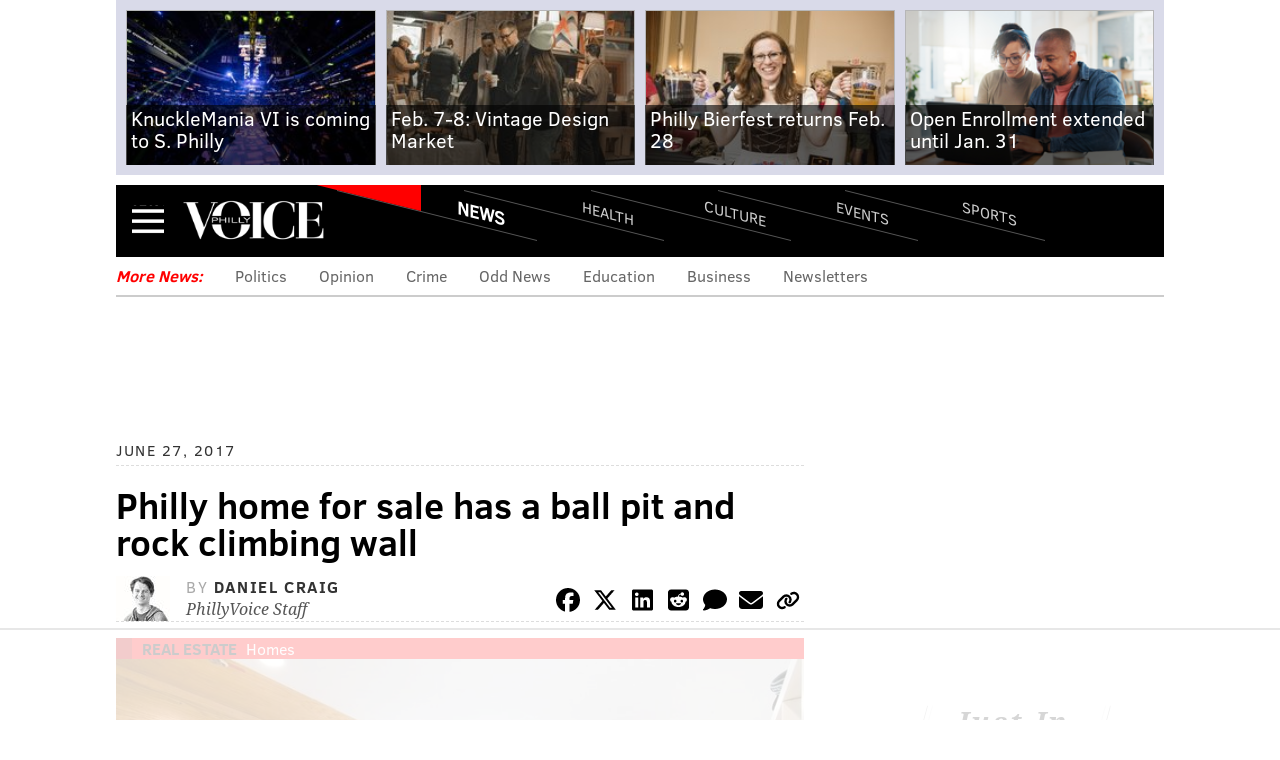

--- FILE ---
content_type: text/html; charset=utf-8
request_url: https://www.phillyvoice.com/philly-home-sale-has-ball-pit-and-rock-climbing-wall/
body_size: 15927
content:




<!DOCTYPE html>
<!--[if lt IE 7]>      <html class="lt-ie9 lt-ie8 lt-ie7"> <![endif]-->
<!--[if IE 7]>         <html class="lt-ie9 lt-ie8"> <![endif]-->
<!--[if IE 8]>         <html class="lt-ie9"> <![endif]-->
<!--[if gt IE 8]><!--> <html class=""> <!--<![endif]-->
    <head>
        <meta http-equiv="content-type" content="text/html; charset=utf-8" />

        <title>Philly home for sale has a ball pit and rock climbing wall | PhillyVoice</title>

        <meta name="keywords" content=" real estate, homes, spring garden, activities, philadelphia " />
        <meta name="description" content="Snuggled into a quaint block in Philadelphia&#39;s Spring Garden neighborhood, this Victorian-style home features four bedrooms, three-and-a-half baths and a number of amenities that blah blah blah." />
        <meta name="viewport" content="user-scalable=no, width=device-width, initial-scale=1.0, maximum-scale=1.0" />
        <meta name="msapplication-config" content="https://media.phillyvoice.com/static/global/config/browserconfig.xml" />

        <link rel="apple-touch-icon" sizes="57x57" href="https://media.phillyvoice.com/static/global/images/apple-touch-icon-57x57.png">
        <link rel="apple-touch-icon" sizes="114x114" href="https://media.phillyvoice.com/static/global/images/apple-touch-icon-114x114.png">
        <link rel="apple-touch-icon" sizes="72x72" href="https://media.phillyvoice.com/static/global/images/apple-touch-icon-72x72.png">
        <link rel="apple-touch-icon" sizes="144x144" href="https://media.phillyvoice.com/static/global/images/apple-touch-icon-144x144.png">
        <link rel="apple-touch-icon" sizes="60x60" href="https://media.phillyvoice.com/static/global/images/apple-touch-icon-60x60.png">
        <link rel="apple-touch-icon" sizes="120x120" href="https://media.phillyvoice.com/static/global/images/apple-touch-icon-120x120.png">
        <link rel="apple-touch-icon" sizes="76x76" href="https://media.phillyvoice.com/static/global/images/apple-touch-icon-76x76.png">
        <link rel="apple-touch-icon" sizes="152x152" href="https://media.phillyvoice.com/static/global/images/apple-touch-icon-152x152.png">
        <link rel="apple-touch-icon" sizes="180x180" href="https://media.phillyvoice.com/static/global/images/apple-touch-icon-180x180.png">
        <link rel="shortcut icon" href="https://media.phillyvoice.com/static/global/images/favicon.ico">
        <link rel="icon" type="image/png" href="https://media.phillyvoice.com/static/global/images/favicon-192x192.png" sizes="192x192">
        <link rel="icon" type="image/png" href="https://media.phillyvoice.com/static/global/images/favicon-160x160.png" sizes="160x160">
        <link rel="icon" type="image/png" href="https://media.phillyvoice.com/static/global/images/favicon-96x96.png" sizes="96x96">
        <link rel="icon" type="image/png" href="https://media.phillyvoice.com/static/global/images/favicon-16x16.png" sizes="16x16">
        <link rel="icon" type="image/png" href="https://media.phillyvoice.com/static/global/images/favicon-32x32.png" sizes="32x32">
        <meta name="msapplication-TileColor" content="#603cba">
        <meta name="msapplication-TileImage" content="https://media.phillyvoice.com/static/global/images/mstile-144x144.png">
        <meta name="msapplication-square70x70logo" content="https://media.phillyvoice.com/static/global/images/mstile-70x70.png">
        <meta name="msapplication-square150x150logo" content="https://media.phillyvoice.com/static/global/images/mstile-150x150.png">
        <meta name="msapplication-square310x310logo" content="https://media.phillyvoice.com/static/global/images/mstile-310x310.png">
        <meta name="msapplication-wide310x150logo" content="https://media.phillyvoice.com/static/global/images/mstile-310x150.png">

        <meta name="google-site-verification" content="eWg_5HU7qyxLIjJ6ohS8pXIxrquJK4ZaWrLrk50o0Ss" />
        <meta name="msvalidate.01" content="4D5580B7E87BE36A95828119B7AB1BE3" />
        <meta name="p:domain_verify" content="eecb67825f8dac79c48fd3fd2c5a2a10"/>
        <meta property="fb:pages" content="1427192720893416">
        <link rel="preload" href="https://assets.revcontent.com/master/delivery.js" as="script">
            
        <!-- CafeMedia Manual Head Tag -->
        <script>
            (function (w, d) {
                w.adthrive = w.adthrive || {}
                w.adthrive.cmd = w.adthrive.cmd || []
                w.adthrive.plugin = 'cam-manual'
                w.adthrive.host = 'ads.adthrive.com'

                const s = d.createElement('script')
                s.async = true
                s.referrerpolicy = 'no-referrer-when-downgrade'
                s.src = `https://${
                    w.adthrive.host
                }/sites/60d494780560fb0f830b8bdc/ads.min.js?referrer=${w.encodeURIComponent(
                    w.location.href
                )}&cb=${Math.floor(Math.random() * 100) + 1}`
                const n = d.getElementsByTagName('script')[0]
                n.parentNode.insertBefore(s, n)
            })(window, document)
        </script>
        <!-- End CafeMedia Manual Head Tag -->

        <!-- Admiral script for detecting add blockers -->
        <script type="text/javascript">!(function(o,_name){o[_name]=o[_name]||function $(){($.q=$.q||[]).push(arguments)},o[_name].v=o[_name].v||2;!(function(o,t,n,f,e,i){function c(f,e){(f=(function(t,n){try{if(n=(t=o.localStorage).getItem("_aQS01Q0QzMjc4RTM5OTNFRDY1Q0Y1MTUxRTYtMQ"))return JSON.parse(n).lgk||[];if((t.getItem("v4ac1eiZr0")||"").split(",")[4]>0)return[[_name+"-engaged","true"]]}catch(f){}})())&&typeof f.forEach===n&&(e=o[t].pubads())&&f.forEach((function(o){o&&o[0]&&e.setTargeting(o[0],o[1]||"")}))}(i=o[t]=o[t]||{}).cmd=i.cmd||[],typeof i.pubads===n?c():typeof i.cmd.unshift===n?i.cmd.unshift(c):i.cmd.push(c)})(window,"googletag","function");})(window,decodeURI('%61%64mi%72%61l'));!(function(t,c,i){i=t.createElement(c),t=t.getElementsByTagName(c)[0],i.async=1,i.src="https://coatfood.com/public/7874784cbe8898b/e31ebabca708cdc505e80.js",t.parentNode.insertBefore(i,t)})(document,"script");</script>

        <!-- OIM script for newsletter signup forms -->
        <script>(function(d,u,ac){var s=d.createElement('script');s.type='text/javascript';s.src='https://a.omappapi.com/app/js/api.min.js';s.async=true;s.dataset.user=u;s.dataset.account=ac;d.getElementsByTagName('head')[0].appendChild(s);})(document,123324,135574);</script>
    
        <link rel="canonical" href="https://www.phillyvoice.com/philly-home-sale-has-ball-pit-and-rock-climbing-wall/" />
    

        <script id="cs-script" type="text/javascript" async src="https://www.civicscience.com/jspoll/4/civicscience-widget.js"></script>

        <style>
        img { display:block;}
        </style>

        <!-- Include less files within compress for staging and prod -->
        
            <link rel="stylesheet" href="https://media.phillyvoice.com/static/CACHE/css/output.88de9f92a1c3.css" type="text/css" />
        

        
            
    <script type="text/javascript" charset="utf-8" >
        var dlData = {
            'Title': 'Philly home for sale has a ball pit and rock climbing wall',
            'Wordcount': '214',
            'CanonicalURL': 'https://www.phillyvoice.com/philly-home-sale-has-ball-pit-and-rock-climbing-wall/'
        };


        
            //'Section';
            dlData['Section'] = 'News';
        

        
            
                
                    
                        //'Topic-Tag';
                        dlData['Topic-Tag'] = 'Real Estate';
                    
                
            
        

        
            
                var tags = [];
                
                    //'Arbitrary-Tag';
                    tags.push('Homes');
                
                dlData['Arbitrary-Tag'] = tags.join('|');
            
        

        
            
                var tags = [];
                
                    //'Geographic-Tag';
                    tags.push('Spring Garden');
                
                dlData['Geographic-Tag'] = tags.join('|');
            
        

        
            
                var tags = [];
                
                    //'Additional-Tag';
                    tags.push('Activities');
                
                    //'Additional-Tag';
                    tags.push('Philadelphia');
                
                dlData['Additional-Tag'] = tags.join('|');
            
        

        
            //'Author';
            dlData['Author'] = 'Daniel Craig ';
        

        
            //'Page-Type';
            
                dlData['Page-Type'] = 'article page';
            
        

        
            //'Source';
            dlData['Source'] = 'PhillyVoice Staff';
        

        
            //'Pub Date';
            dlData['Pub Date'] = '06272017';
        

        window.dataLayer = window.dataLayer || [];
        dataLayer.push(dlData);

        /* Google Tag Manager */
        (function(w,d,s,l,i){w[l]=w[l]||[];w[l].push({'gtm.start':
        new Date().getTime(),event:'gtm.js'});var f=d.getElementsByTagName(s)[0],
        j=d.createElement(s),dl=l!='dataLayer'?'&l='+l:'';j.async=true;j.src=
        'https://www.googletagmanager.com/gtm.js?id='+i+dl;f.parentNode.insertBefore(j,f);
        })(window,document,'script','dataLayer','GTM-TMX5L69');
        /* End Google Tag Manager */
    </script>


        

        
    <script type="text/javascript" charset="utf-8" >
        (function(i,s,o,g,r,a,m){i['GoogleAnalyticsObject']=r;i[r]=i[r]||function(){
        (i[r].q=i[r].q||[]).push(arguments)},i[r].l=1*new Date();a=s.createElement(o),
        m=s.getElementsByTagName(o)[0];a.async=1;a.src=g;m.parentNode.insertBefore(a,m)
        })(window,document,'script','//www.google-analytics.com/analytics.js','ga');

        window.adTargeting = {
            section: '',
            interests: []
        };

        ga('create', 'UA-56540822-1', 'auto');
        ga('require', 'displayfeatures');

        
            //'Section';
            ga('set', 'dimension1', 'News');
            window.adTargeting.section = 'News';
        


        
            
                
                    
                        //'Topic-Tag';
                        ga('set', 'dimension2', 'Real Estate' );
                        window.adTargeting.interests.push('Real Estate');
                    
                
            
        

        
            
                
                    //'Arbitrary-Tag';
                    ga('set', 'dimension3', 'Homes' );
                    window.adTargeting.interests.push('Homes');
                
            
        

        
            
                
                    //'Geographic-Tag';
                    ga('set', 'dimension4', 'Spring Garden' );
                    window.adTargeting.interests.push('Spring Garden');
                
            
        

        
            
                // 'Additional-Tag';
                // not added to GA dimensions
                
                    window.adTargeting.interests.push('Activities');
                
                    window.adTargeting.interests.push('Philadelphia');
                
            
        

        
            //'Author';
            ga('set', 'dimension5', 'Daniel Craig ');
        

        
            //'Page-Type';
            
                ga('set', 'dimension6', 'article page');
            
        

        
            //'Source';
            ga('set', 'dimension7', 'PhillyVoice Staff');
        

        
            //'Pub Date';
            ga('set', 'dimension8', '06272017');
        

        ga('send', 'pageview');
    </script>



        
        


        

<script type="module" crossorigin src="https://instaread.co/js/instaread.player.js"></script>





<meta property="og:site_name" content="PhillyVoice" />
<meta property="og:title" content="Philly home for sale has a ball pit and rock climbing wall" />
<meta property="og:url" content="https://www.phillyvoice.com/philly-home-sale-has-ball-pit-and-rock-climbing-wall/" />
<meta property="og:description" content="Snuggled into a quaint block in Philadelphia&#39;s Spring Garden neighborhood, this Victorian-style home features four bedrooms, three-and-a-half baths and a number of amenities that blah blah blah." />

    
<meta property="og:image" content="https://media.phillyvoice.com/media/images/14668E5d931D4E5-7008124.2e16d0ba.fill-1200x630-c0.jpg" />
<meta name="twitter:image:src" content="https://media.phillyvoice.com/media/images/14668E5d931D4E5-7008124.2e16d0ba.fill-1200x630-c0.jpg" />
<meta itemprop="image" content="https://media.phillyvoice.com/media/images/14668E5d931D4E5-7008124.2e16d0ba.fill-1200x630-c0.jpg" />

<meta name="twitter:card" content="summary_large_image" />
<meta name="twitter:site" content="@thephillyvoice" />
<meta name="twitter:url" content="https://www.phillyvoice.com/philly-home-sale-has-ball-pit-and-rock-climbing-wall/" />
<meta name="twitter:description" content="Snuggled into a quaint block in Philadelphia&#39;s Spring Garden neighborhood, this Victorian-style home features four bedrooms, three-and-a-half baths and a number of amenities that blah blah blah." />
<meta name="twitter:title" content="Philly home for sale has a ball pit and rock climbing wall" />

<meta property="og:type" content="article" />
<meta name="language" content="english">
<meta name="news_keywords" content="real estate, homes, spring garden, activities, philadelphia" />
<meta property="article:publisher" content="https://www.facebook.com/thephillyvoice" />
<meta property="article:published_time" content="2017-06-27T11:33:36.381234-04:00" />
<meta property="article:modified_time" content="2017-06-27T11:33:36.310127-04:00" />
<meta property="article:section" content="News" />
<meta property="article:tag" content="Real Estate" />
<meta property="article:tag" content="Homes" />
<meta property="article:tag" content="Spring Garden" />
<meta property="article:tag" content="Activities" />
<meta property="article:tag" content="Philadelphia" />

<!-- Schema.org markup for Google+ -->
<meta itemprop="name" content="Philly home for sale has a ball pit and rock climbing wall" />
<meta itemprop="description" content="Snuggled into a quaint block in Philadelphia&#39;s Spring Garden neighborhood, this Victorian-style home features four bedrooms, three-and-a-half baths and a number of amenities that blah blah blah." />

<meta itemprop="image" content="https://media.phillyvoice.com/media/images/14668E5d931D4E5-7008124.2e16d0ba.fill-1200x630-c0.jpg" />




    
        <!-- script type="text/javascript" src="https://assets.revcontent.com/master/delivery.js" defer="defer"></script -->
    





    </head>

    <body id="article" class="news-article">
        
        
        <!-- Google Tag Manager (noscript) -->
        <noscript><iframe src="https://www.googletagmanager.com/ns.html?id=GTM-TMX5L69"
        height="0" width="0" style="display:none;visibility:hidden"></iframe></noscript>
        <!-- End Google Tag Manager (noscript) -->
        

        
    


    
    
        <div class="this-weekend-container">
            <ul class="this-weekend ">
                
                    <li>
                        <div class="article">
                            <a href="/bare-knuckle-fighting-championship-bkfc-knucklemania-vi-philadelphia-xfinity-mobile-arena-feb-7-2026/" onClick="ga('send', 'event', 'Top Recirc', 'Link Click', '', {'nonInteraction': 1});">
                            
                                
                                <img  alt="KnuckleMania V Photo" height="140" src="https://media.phillyvoice.com/media/images/KM50225.2e16d0ba.fill-220x140.jpg" width="220">
                            
                            
                                <h1>
                                    KnuckleMania VI is coming to S. Philly
                                </h1>
                            
                            </a>
                        </div>
                    </li>
                
                    <li>
                        <div class="article">
                            <a href="/vintage-design-market-coming-crane-arts-weekend-timeless-finds/" onClick="ga('send', 'event', 'Top Recirc', 'Link Click', '', {'nonInteraction': 1});">
                            
                                
                                <img  alt="Vintage Design Market feb 2026" height="140" src="https://media.phillyvoice.com/media/images/VintageDesign2.2e16d0ba.fill-220x140.jpg" width="220">
                            
                            
                                <h1>
                                    Feb. 7-8: Vintage Design Market
                                </h1>
                            
                            </a>
                        </div>
                    </li>
                
                    <li>
                        <div class="article">
                            <a href="/philly-bierfest-2026-german-beer-festival/" onClick="ga('send', 'event', 'Top Recirc', 'Link Click', '', {'nonInteraction': 1});">
                            
                                
                                <img  alt="Bierfest Beer 2026" height="140" src="https://media.phillyvoice.com/media/images/VAL_5542.2e16d0ba.fill-220x140.jpg" width="220">
                            
                            
                                <h1>
                                    Philly Bierfest returns Feb. 28
                                </h1>
                            
                            </a>
                        </div>
                    </li>
                
                    <li>
                        <div class="article">
                            <a href="/how-enroll-independence-blue-cross-health-insurance-plan-for-2026-open-enrollment-055591/" onClick="ga('send', 'event', 'Top Recirc', 'Link Click', '', {'nonInteraction': 1});">
                            
                                
                                <img  alt="Purchased - couple with budget or household bills planning in home" height="140" src="https://media.phillyvoice.com/media/images/iStock-2171502765.2e16d0ba.fill-220x140.png" width="220">
                            
                            
                                <h1>
                                    Open Enrollment extended until Jan. 31
                                </h1>
                            
                            </a>
                        </div>
                    </li>
                
            </ul>
        </div>
    
    




        
            
                



<div id="navbar_container" class="collapsed">
    <div id="navbar_background">
        <div id="navbar">
            <div id="navbar_header">
                <a class="menu-collapse-button" href="#">Menu</a>
                
                <div id="logo"><a href="/">PhillyVoice</a></div>
                
                    <ul class="nav-list">
                        
                        <li class="active" >
                            <a class="news" href="/news/">
                                News
                            </a>
                        </li>
                        
                        <li >
                            <a class="health" href="/health/">
                                Health
                            </a>
                        </li>
                        
                        <li >
                            <a class="culture" href="/culture/">
                                Culture
                            </a>
                        </li>
                        
                        <li >
                            <a class="events" href="/events/">
                                Events
                            </a>
                        </li>
                        
                        <li >
                            <a class="sports" href="/sports/">
                                Sports
                            </a>
                        </li>
                        
                    </ul>
                    <a class="navbar-section news" href="">News</a>
                
            </div>
            <div id='navbar_collapse'>
                <form class="navbar-search-form" action="/search/" method="get">
                    <div class="navbar-search-form-inner">
                        <input class="navbar-search-input" type="text" placeholder="Search..." name="q">
                        <button type="submit" class="search-icon">Search</button>
                    </div>
                </form>
                <ul class="nav-list">
                    
                    <li class="active" >
                        <a class="news" href="/news/">
                            News
                        </a>
                        
                        <a class="nav-toggle"><i class="fa fa-chevron-right pull-right" ></i></a>
                        <ul class="navbar-sub-nav">
                            
                                <li>
                                    <a href="https://www.phillyvoice.com/tags/politics/">Politics</a>
                                </li>
                            
                                <li>
                                    <a href="https://www.phillyvoice.com/tags/opinion/">Opinion</a>
                                </li>
                            
                                <li>
                                    <a href="https://www.phillyvoice.com/tags/crime/">Crime</a>
                                </li>
                            
                                <li>
                                    <a href="https://www.phillyvoice.com/tags/odd-news/">Odd News</a>
                                </li>
                            
                                <li>
                                    <a href="https://www.phillyvoice.com/tags/education/">Education</a>
                                </li>
                            
                                <li>
                                    <a href="https://www.phillyvoice.com/tags/business/">Business</a>
                                </li>
                            
                        </ul>
                        
                    </li>
                    
                    <li >
                        <a class="health" href="/health/">
                            Health
                        </a>
                        
                        <a class="nav-toggle"><i class="fa fa-chevron-right pull-right" ></i></a>
                        <ul class="navbar-sub-nav">
                            
                                <li>
                                    <a href="https://www.phillyvoice.com/tags/health-news/">Health News</a>
                                </li>
                            
                                <li>
                                    <a href="https://www.phillyvoice.com/tags/illness/">Illness</a>
                                </li>
                            
                                <li>
                                    <a href="https://www.phillyvoice.com/tags/childrens-health/">Children&#39;s Health</a>
                                </li>
                            
                                <li>
                                    <a href="https://www.phillyvoice.com/tags/addiction/">Addiction</a>
                                </li>
                            
                                <li>
                                    <a href="https://www.phillyvoice.com/tags/fitness/">Fitness</a>
                                </li>
                            
                                <li>
                                    <a href="https://www.phillyvoice.com/tags/wellness/">Wellness</a>
                                </li>
                            
                                <li>
                                    <a href="https://www.phillyvoice.com/tags/parenting/">Parenting</a>
                                </li>
                            
                        </ul>
                        
                    </li>
                    
                    <li >
                        <a class="culture" href="/culture/">
                            Culture
                        </a>
                        
                        <a class="nav-toggle"><i class="fa fa-chevron-right pull-right" ></i></a>
                        <ul class="navbar-sub-nav">
                            
                                <li>
                                    <a href="https://www.phillyvoice.com/tags/food-drink/">Food &amp; Drink</a>
                                </li>
                            
                                <li>
                                    <a href="https://www.phillyvoice.com/tags/tv/">TV</a>
                                </li>
                            
                                <li>
                                    <a href="https://www.phillyvoice.com/tags/music/">Music</a>
                                </li>
                            
                                <li>
                                    <a href="https://www.phillyvoice.com/tags/entertainment/">Entertainment</a>
                                </li>
                            
                                <li>
                                    <a href="https://www.phillyvoice.com/tags/arts-culture/">Arts &amp; Culture</a>
                                </li>
                            
                                <li>
                                    <a href="https://www.phillyvoice.com/tags/pets/">Pets</a>
                                </li>
                            
                        </ul>
                        
                    </li>
                    
                    <li >
                        <a class="events" href="/events/">
                            Events
                        </a>
                        
                        <a class="nav-toggle"><i class="fa fa-chevron-right pull-right" ></i></a>
                        <ul class="navbar-sub-nav">
                            
                                <li>
                                    <a href="https://www.phillyvoice.com/tags/fitness/">Fitness</a>
                                </li>
                            
                                <li>
                                    <a href="https://www.phillyvoice.com/tags/family-friendly/">Family-Friendly</a>
                                </li>
                            
                                <li>
                                    <a href="https://www.phillyvoice.com/tags/festivals/">Festivals</a>
                                </li>
                            
                                <li>
                                    <a href="https://www.phillyvoice.com/tags/performances/">Performances</a>
                                </li>
                            
                                <li>
                                    <a href="https://www.phillyvoice.com/tags/food-drink/">Food &amp; Drink</a>
                                </li>
                            
                                <li>
                                    <a href="https://www.phillyvoice.com/tags/shopping/">Shopping</a>
                                </li>
                            
                        </ul>
                        
                    </li>
                    
                    <li >
                        <a class="sports" href="/sports/">
                            Sports
                        </a>
                        
                        <a class="nav-toggle"><i class="fa fa-chevron-right pull-right" ></i></a>
                        <ul class="navbar-sub-nav">
                            
                                <li>
                                    <a href="https://www.phillyvoice.com/tags/eagles/">Eagles</a>
                                </li>
                            
                                <li>
                                    <a href="https://www.phillyvoice.com/tags/sixers/">Sixers</a>
                                </li>
                            
                                <li>
                                    <a href="https://www.phillyvoice.com/tags/phillies/">Phillies</a>
                                </li>
                            
                                <li>
                                    <a href="https://www.phillyvoice.com/tags/flyers/">Flyers</a>
                                </li>
                            
                                <li>
                                    <a href="https://www.phillyvoice.com/tags/fantasy-football/">Fantasy Football</a>
                                </li>
                            
                        </ul>
                        
                    </li>
                    
                    <li class="extras">
                        <a href="/staff-contributors">Staff / Contributors</a>
                    </li>
                    <li class="extras">
                        <a href="">Company Info</a>
                        <a class="nav-toggle"><i class="fa fa-chevron-right pull-right" ></i></a>
                        <ul class="navbar-sub-nav">
                            
                                
                                    
                                    <li>
                                        
                                            <a href="/about-us/">About Us</a>
                                        
                                    </li>
                                
                                    
                                    <li>
                                        
                                            <a href="https://www.phillyvoicemedia.com">Advertise</a>
                                        
                                    </li>
                                
                                    
                                    <li>
                                        
                                            <a href="/contact-us/">Contact Us</a>
                                        
                                    </li>
                                
                                    
                                    <li>
                                        
                                            <a href="/legal-privacy-ethics/">Legal / Privacy</a>
                                        
                                    </li>
                                
                                    
                                    <li>
                                        
                                            <a href="/staff-contributors/">Staff / Contributors</a>
                                        
                                    </li>
                                
                                    
                                    <li>
                                        
                                            <a href="/rss-feeds/">RSS</a>
                                        
                                    </li>
                                
                            
                        </ul>
                    </li>
                </ul>
                <p class="legal-text">&copy; 2026 WWB Holdings, LLC. All rights reserved</p>
                <ul class="social-links">
                    <li>
                        <a class="social-facebook" href="https://www.facebook.com/thephillyvoice" target="_blank"></a>
                    </li>
                    <li>
                        <a class="social-twitter" href="https://x.com/thephillyvoice" target="_blank"></a>
                    </li>
                    <li>
                        <a class="social-bluesky" href="https://bsky.app/profile/phillyvoice.com" target="_blank"></a>
                    </li>
                    <li>
                        <a class="social-threads" href="https://www.threads.net/@phillyvoice" target="_blank"></a>
                    </li>
                    <li>
                        <a class="social-linkedin" href="https://www.linkedin.com/company/phillyvoice/" target="_blank"></a>
                    </li>
                    <li>
                        <a class="social-instagram" href="https://www.instagram.com/phillyvoice/" target="_blank"></a>
                    </li>
                    <li>
                        <a class="social-ticktock" href="https://www.tiktok.com/@phillyvoice" target="_blank"></a>
                    </li>
                </ul>
            </div>
        </div>
    </div>
</div>
            
        

        
    
        <div class="section-list-widget">
    <div class="inner">
        
            <h3 class="news">More News:</h3>
        
            <ul>
                
                    <li><a href="https://www.phillyvoice.com/tags/politics/">Politics</a></li>
                
                    <li><a href="https://www.phillyvoice.com/tags/opinion/">Opinion</a></li>
                
                    <li><a href="https://www.phillyvoice.com/tags/crime/">Crime</a></li>
                
                    <li><a href="https://www.phillyvoice.com/tags/odd-news/">Odd News</a></li>
                
                    <li><a href="https://www.phillyvoice.com/tags/education/">Education</a></li>
                
                    <li><a href="https://www.phillyvoice.com/tags/business/">Business</a></li>
                
                    <li><a href="https://www.phillyvoice.com/newsletters/">Newsletters</a></li>
                
            </ul>
    </div>
</div>
    


        
        
    <div id="leaderboard">
        <!-- pv-general-lbslb-atf-1 -->
		<div id='ad_leaderboard'>
			<!-- 
				div with id=='ad_leaderboard' is used by Raptive for anchoring ads on page.
				For more see: https://kelltontech.atlassian.net/browse/PV-44?focusedCommentId=479079
			-->
		</div>
    </div>

        

        

        <div id="content_container">
            
                
            
            
<div class="article-container news">
    <div class="left-content-column">
        <div class="feature-article">
            <p class="date-publish">
                June 27, 2017
            </p>
            <h1>
                Philly home for sale has a ball pit and rock climbing wall
            </h1>
            
            <div class="article-byline">
                
                <div class="author-image">
                    <img alt="Craig_Headshot_2016-Final.jpg" height="45" src="https://media.phillyvoice.com/media/images/Craig_Headshot_2016-Final.ce2ebae8.fill-54x45-c0.jpg" width="54">
                </div>
                
                <div class="author">
                    <span class="by">By</span>
                    
                        
                            <a class="author-name" href="/staff-contributors/daniel-craig/">
                                Daniel Craig 
                            </a>
                        
                        <br />
                    
                    <span class="author-staff">
                        PhillyVoice Staff
                    </span>
                </div>
                
                    <div class="article-sharing">
                        

<script>
  function copyLinkToClipboard() {
    navigator.clipboard
      .writeText(document.URL)
      .then(() => alert("Link copied to clipboard!"))
      .catch((err) => console.error("Error copying link: ", err));
  }
</script>
<!-- Icons provided by Font Awesome - https://fontawesome.com  - Licensed under CC BY 4.0 -->
<ul>
  <li>
    <a
      href="https://www.facebook.com/sharer/sharer.php?u=&quote="
      title="Facebook"
      target="_blank"
      onclick="window.open('https://www.facebook.com/sharer/sharer.php?u=' + encodeURIComponent(document.URL) + '&quote=' + encodeURIComponent(document.URL)); return false;"
      ><span class="social-facebook-logo"></span
    ></a>
  </li>
  <li>
    <a
      href="https://twitter.com/intent/tweet?text=&url="
      rel="noopener"
      target="_blank"
      title="Twitter"
      onclick="window.open('https://twitter.com/intent/tweet?text=' + encodeURIComponent(document.title) + '&url='  + encodeURIComponent(document.URL)); return false;"
      ><span class="social-x-logo"></span
    ></a>
  </li>
  <li>
    <a
      href="https://www.linkedin.com/shareArticle?mini=true&url=&title=&summary=&source="
      rel="noopener"
      target="_blank"
      title="LinkedIn"
      onclick="window.open('https://www.linkedin.com/shareArticle?url=' + encodeURIComponent(document.URL)); return false;"
      ><span class="social-linkedin-logo"></span
    ></a>
  </li>
  <li>
    <a
      href="http://www.reddit.com/submit?url=&title="
      target="_blank"
      title="Reddit"
      onclick="window.open('http://www.reddit.com/submit?url=' + encodeURIComponent(document.URL) + '&title=' +  encodeURIComponent(document.title)); return false;"
      ><span class="social-reddit-logo"></span
    ></a>
  </li>
  <li>
    <a href="#disqus_thread" class="disqus" title="Comments"
      ><span class="social-comment"></span
    ></a>
  </li>
  <li>
    <a
      href="mailto:?subject=&body=:%20"
      target="_blank"
      title="Email"
      onclick="window.open('mailto:?subject=' + encodeURIComponent(document.title) + '&body=' +  encodeURIComponent(document.URL)); return false;"
      ><span class="social-envelope"></span
    ></a>
  </li>
  <li>
    <a href="#" title="Copy Link" onclick="copyLinkToClipboard(); return false;"
      ><span class="copy-url"></span
    ></a>
  </li>
</ul>

	                </div>
                
            </div>

            
            <div class="feature-image">
                <div class="article-nav news">
                    <span><a href="/tags/real-estate/">Real Estate</a></span>
                    <span><a href="/tags/homes/">Homes</a></span>
                </div>
                
                    
                    
                    
                    



                

                
                    <img alt="Ball Pit House" height="490" src="https://media.phillyvoice.com/media/images/14668E5d931D4E5-7008124.2e16d0ba.fill-735x490.jpg" width="735">
                        
                        <span class="article-image-credit">
                            Caldwell Banker Homes/.
                        </span>
                        
                    <p class="article-image-caption">
                        The ball pit and rock climbing wall inside a home for sale in Philadelphia&#39;s Spring Garden neighborhood.  
                    </p>
                
            </div>
            
            <div id="read_more">
                <div id="more_mask">
                    <a href="#" id="show_more" type="button">Read More</a>
                </div>
                
                    
    <instaread-player publication="phillyvoice"></instaread-player>


                    <div class="body-content">
                        
                            
                                <div class="rich-text"><p>Snuggled into a quaint block in Philadelphia's Spring Garden neighborhood, this Victorian-style home features four bedrooms, three-and-a-half baths and a number of amenities that blah blah blah.</p>

<p>Look, the reason you're buying this home for sale, located at 2124 Mount Vernon St., is because it has a playroom that features a ball pit and a rock climbing wall that ascends above said ball pit.</p>

<p>Philly Curbed <a href="https://philly.curbed.com/2017/6/27/15874720/spring-garden-home-for-sale" target="_blank">first pointed out</a> this real estate listing, which prices the home at $1.1 million. Inexplicably, the online listing advertises a number of aspects of the home — the deck, the "spectacular arched stairway," the extra cabinet storage — but fails to mention that the home includes a <i>ball pit with a rock climbing wall.</i></p>

<p>It appears from the <a href="https://my.matterport.com/show/?m=NDkcxNn6UfX&amp;mls=1" target="_blank">virtual tour</a> that the pit and wall were obviously built for young children, so it would be a big sweetener for families — or a wealthy bachelor or bachelorette looking for the most unique way to entertain party guests.</p>

<p>Of course, you could always <a href="https://www.especialneeds.com/budget-ball-pit-pentagon.html?m=Abstract&amp;gclid=CM3ssfqn3tQCFdhMDQodTBIPIg" target="_blank">drop about $1,000</a> for your own pit, like this vlogging family below did:</p><div style="padding-bottom: ;" class="responsive-object YouTube type-video">
    <iframe width="480" height="270" src="https://www.youtube.com/embed/b246b8Ik6xs?feature=oembed" frameborder="0" allowfullscreen></iframe>
</div>






<p>You can view the full listing at Coldwell Banker Homes <a href="https://www.coldwellbankerhomes.com/pa/philadelphia/2124-mount-vernon-st/pid_18609688/" target="_blank">here</a>.</p></div>
                            
                        
                    </div>
                

                <div class="article-footer">
                    
                    <div class="author-image">
                        <img alt="Craig_Headshot_2016-Final.jpg" height="90" src="https://media.phillyvoice.com/media/images/Craig_Headshot_2016-Final.ce2ebae8.fill-108x90-c0.jpg" width="108">
                    </div>
                    
                    <p class="author">
                        
                            <a href="/staff-contributors/daniel-craig/">
                                Daniel Craig 
                            </a><br />
                        
                        <span class="author-staff">
                            PhillyVoice Staff
                        </span>
                    </p>
                    
                        <p class="author-email"><a href="mailto:"></a></p>
                    
                </div>

                <div class="article-tags">
                    
                        <span class="news">Read more</span>
                        
                        <span><a href="/tags/real-estate/">Real Estate</a></span>
                        
                        <span><a href="/tags/homes/">Homes</a></span>
                        
                        <span><a href="/tags/spring-garden/">Spring Garden</a></span>
                        
                        <span><a href="/tags/activities/">Activities</a></span>
                        
                        <span><a href="/tags/philadelphia/">Philadelphia</a></span>
                        
                    
                </div>

                
                

                
                    
    <h2 class="widget-title video ">
        <span>Videos</span>

</h2>
<div class="player-wrap">
    <div id="ac-lre-player-ph">
        <div id="ac-lre-player"></div>
    </div>
</div>

    <script
        id="lre-player-widget"
        src="https://player.anyclip.com/anyclip-widget/lre-widget/prod/v1/src/lre.js"
        pubname="phillyvoicecom"
        
            widgetname="0011r00001qbFvJ_372">
        
    </script>

                

            </div>

        </div>

    
        
            

<div class="featured">
    <h2 class="featured-headline"><span>Featured</span></h2>



    <div class="article child">
        <a href="https://www.phillyvoice.com/lessons-from-philadelphias-turn-the-key-program-how-we-can-make-affordable-homeownership-a-reality-0599988/" target="_blank" onClick="ga('send', 'event', 'Featured  Clicks', 'Click', '010226-sponsored-wsfs-homeonwner', {'nonInteraction': 1});">
            <img  alt="Aerial Philly" height="140" src="https://media.phillyvoice.com/media/images/4622_View_North_Philly.2e16d0ba.fill-265x140.jpg" width="265" class='featured-img'>
            <h1>How we can make affordable homeownership a reality</h1>
        </a>
        
    </div>


    <div class="article child">
        <a href="https://www.phillyvoice.com/insights-prostate-cancer-men-midlantic-urology-05999-313/" target="_blank" onClick="ga('send', 'event', 'Featured  Clicks', 'Click', '123025-sponsored-midlantic', {'nonInteraction': 1});">
            <img  alt="Purchased - Doctor Holding Prostate Cancer Sign" height="140" src="https://media.phillyvoice.com/media/images/iStock-877277150.2e16d0ba.fill-265x140.jpg" width="265" class='featured-img'>
            <h1>One man’s insights on prostate cancer.</h1>
        </a>
        
    </div>

</div>

        
    



    
        <div id="rc-widget-3aacfc"
            data-rc-widget
            data-widget-host="habitat"
            data-endpoint="//trends.revcontent.com"
            data-widget-id="267623">
        </div>
        <script type="text/javascript" src="https://assets.revcontent.com/master/delivery.js" defer="defer"></script>
    

    
        <div id="disqus_thread"></div>
<script type="text/javascript">
    
    var disqus_shortname = 'phillyvoice';
    

    /* * * DON'T EDIT BELOW THIS LINE * * */
    (function() {
        var dsq = document.createElement('script'); dsq.type = 'text/javascript'; dsq.async = true;
        dsq.src = '//' + disqus_shortname + '.disqus.com/embed.js';
        (document.getElementsByTagName('head')[0] || document.getElementsByTagName('body')[0]).appendChild(dsq);
    })();
</script>
<noscript>Please enable JavaScript to view the <a href="https://disqus.com/?ref_noscript">comments powered by Disqus.</a></noscript>

    



        



    </div>
    <div class="right-content-column">
        <div class="right-content-inner">
            
                
	<div class="placement placement-skyscraper">
		<!-- pv-general-hpmr-atf-1 -->
		<div id='ad_right_rail_above_fold'>
			<!-- 
				div with id=='ad_right_rail_above_fold' is used by Raptive for anchoring ads on page.
				For more see: https://kelltontech.atlassian.net/browse/PV-44?focusedCommentId=479079
			-->
		</div>
	</div>


                





    <div class="right-rail">
        


    
    <div class="just-in">
        
            <h2><span>Just&nbsp;In</span></h2>
        
        <ul>
            
                <li>
                    <a href="/montgomery-county-rape-burglaries-telford-towamencin/" onClick="ga('send', 'event', 'Just In', 'Link Click', 'montgomery-county-rape-burglaries-telford-towamencin', {'nonInteraction': 1});">
                        
                            Telford man charged with raping elderly woman and burglarizing 4 houses
                        
                    </a>
                </li>
            
                <li>
                    <a href="/cheltenham-high-football-hazing-investigation-2026-season/" onClick="ga('send', 'event', 'Just In', 'Link Click', 'cheltenham-high-football-hazing-investigation-2026-season', {'nonInteraction': 1});">
                        
                            Cheltenham High football team&#39;s &#39;toxic&#39; culture blamed for hazing incident, leaving 2026 season in doubt
                        
                    </a>
                </li>
            
                <li>
                    <a href="/homelessness-philadelphia-point-in-time-count/" onClick="ga('send', 'event', 'Just In', 'Link Click', 'homelessness-philadelphia-point-in-time-count', {'nonInteraction': 1});">
                        
                            Philly conducts a homeless count each year. Here&#39;s why it&#39;s held in January, despite some drawbacks
                        
                    </a>
                </li>
            
                <li>
                    <a href="/ncaa-basketball-illegal-gambling-scheme-point-shaving-charges/" onClick="ga('send', 'event', 'Just In', 'Link Click', 'ncaa-basketball-illegal-gambling-scheme-point-shaving-charges', {'nonInteraction': 1});">
                        
                            Alleged gambling scheme to fix NCAA basketball games included La Salle contest
                        
                    </a>
                </li>
            
                <li>
                    <a href="/eagles-aj-brown-trade-rumors-howie-roseman-comments/" onClick="ga('send', 'event', 'Just In', 'Link Click', 'eagles-aj-brown-trade-rumors-howie-roseman-comments', {'nonInteraction': 1});">
                        
                            Howie Roseman deflects on A.J. Brown&#39;s Eagles future: &#39;It is hard to find great players in the NFL&#39;
                        
                    </a>
                </li>
            
                <li>
                    <a href="/sixers-news-analysis-injury-report-vs-cavaliers-joel-embiid-dominick-barlow-paul-george-update-nick-nurse-nba-rumors/" onClick="ga('send', 'event', 'Just In', 'Link Click', 'sixers-news-analysis-injury-report-vs-cavaliers-joel-embiid-dominick-barlow-paul-george-update-nick-nurse-nba-rumors', {'nonInteraction': 1});">
                        
                            Joel Embiid, Paul George probable for Sixers-Cavaliers on Friday; Dominick Barlow questionable
                        
                    </a>
                </li>
            
        </ul>
    </div>
    


        
        

        <div class="right-rail-articles">
            <h2 class="our-picks"><span>Must&nbsp;Read</span></h2>
            <div class="articles-wrap">
            
            
                <div class="article child-1">
                    <div class="article-inner">
                        <div class="article-text">
                            <p class="section news">
                                
                                    <a href="/tags/investigations/">Investigations</a>
                                
                            </p>
                            <a href="/hammonton-helicopter-crash-ntsb-report/" onClick="ga('send', 'event', 'Must Read', 'Link Click', 'hammonton-helicopter-crash-ntsb-report', {'nonInteraction': 1});">
                            
                                <h1>
                                    NTSB issues report on helicopter crash in Hammonton
                                </h1>
                            
                            </a>
                            
                                



                            
                            
                        </div>
                        
                        <div class="article-image">
                            <a href="/hammonton-helicopter-crash-ntsb-report/" onClick="ga('send', 'event', 'Must Read', 'Link Click', 'hammonton-helicopter-crash-ntsb-report', {'nonInteraction': 1});">
                                <img alt="NJ helicopter crash" class="article-image" height="100" src="https://media.phillyvoice.com/media/images/NJ_helicopter_crash_report.2e16d0ba.fill-100x100.jpg" width="100">
                            </a>
                        </div>
                        
                    </div>
                </div>
                
            
            
                <div class="article child-2">
                    <div class="article-inner">
                        <div class="article-text">
                            <p class="section events">
                                
                                    <a href="/tags/sports/">Sports</a>
                                
                            </p>
                            <a href="/bare-knuckle-fighting-championship-bkfc-knucklemania-vi-philadelphia-xfinity-mobile-arena-feb-7-2026/" onClick="ga('send', 'event', 'Must Read', 'Link Click', 'bare-knuckle-fighting-championship-bkfc-knucklemania-vi-philadelphia-xfinity-mobile-arena-feb-7-2026', {'nonInteraction': 1});">
                            
                                <h1>
                                    Bare Knuckle Fighting Championship is set to bring KnuckleMania VI to Philadelphia
                                </h1>
                            
                            </a>
                            
                                



                            
                            
                        </div>
                        
                        <div class="article-image">
                            <a href="/bare-knuckle-fighting-championship-bkfc-knucklemania-vi-philadelphia-xfinity-mobile-arena-feb-7-2026/" onClick="ga('send', 'event', 'Must Read', 'Link Click', 'bare-knuckle-fighting-championship-bkfc-knucklemania-vi-philadelphia-xfinity-mobile-arena-feb-7-2026', {'nonInteraction': 1});">
                                <img alt="KnuckleMania V Photo" class="article-image" height="100" src="https://media.phillyvoice.com/media/images/KM50225.2e16d0ba.fill-100x100.jpg" width="100">
                            </a>
                        </div>
                        
                    </div>
                </div>
                
            
            
                <div class="article child-3">
                    <div class="article-inner">
                        <div class="article-text">
                            <p class="section health">
                                
                                    <a href="/tags/illness/">Illness</a>
                                
                            </p>
                            <a href="/cancer-survival-rates-united-states/" onClick="ga('send', 'event', 'Must Read', 'Link Click', 'cancer-survival-rates-united-states', {'nonInteraction': 1});">
                            
                                <h1>
                                    7 in 10 people diagnosed with cancer now live longer than 5 years
                                </h1>
                            
                            </a>
                            
                                


    
    <div class="sponsor">
        
            from
         
        
         
            <a href="https://www.ibx.com/" onClick="ga('send', 'event', 'Sponsor Clicks', 'Click', 'IBC-Sponsorship-2025', {'nonInteraction': 1});" target="_blank">
            <img  alt="IBC-Logo-125x21" height="21" src="https://media.phillyvoice.com/media/images/IBC-300-PNG24-101725-04.max-125x32.png" width="125" onload="ga('send', 'event', 'Sponsor Imps', 'Impression', 'IBC-Sponsorship-2025', {'nonInteraction': 1});"/></a>
        

        
    </div>


                            
                            
                        </div>
                        
                        <div class="article-image">
                            <a href="/cancer-survival-rates-united-states/" onClick="ga('send', 'event', 'Must Read', 'Link Click', 'cancer-survival-rates-united-states', {'nonInteraction': 1});">
                                <img alt="Cancer Survival Rates" class="article-image" height="100" src="https://media.phillyvoice.com/media/images/011326CancerSurvivalRates.2e16d0ba.fill-100x100.jpg" width="100">
                            </a>
                        </div>
                        
                    </div>
                </div>
                
            
            
                <div class="article child-4">
                    <div class="article-inner">
                        <div class="article-text">
                            <p class="section culture">
                                
                                    <a href="/tags/arts-culture/">Arts & Culture</a>
                                
                            </p>
                            <a href="/rocky-statue-move-philadelphia-art-museums-steps/" onClick="ga('send', 'event', 'Must Read', 'Link Click', 'rocky-statue-move-philadelphia-art-museums-steps', {'nonInteraction': 1});">
                            
                                <h1>
                                    Rocky statue to be permanently moved to top of art museum steps
                                </h1>
                            
                            </a>
                            
                                



                            
                            
                        </div>
                        
                        <div class="article-image">
                            <a href="/rocky-statue-move-philadelphia-art-museums-steps/" onClick="ga('send', 'event', 'Must Read', 'Link Click', 'rocky-statue-move-philadelphia-art-museums-steps', {'nonInteraction': 1});">
                                <img alt="Rocky Statue" class="article-image" height="100" src="https://media.phillyvoice.com/media/images/120325_rocky_statue_exhibit.origin.2e16d0ba.fill-100x100.jpg" width="100">
                            </a>
                        </div>
                        
                    </div>
                </div>
                
            
            
                <div class="article child-5">
                    <div class="article-inner">
                        <div class="article-text">
                            <p class="section events">
                                
                                    <a href="/tags/dry-january/">Dry January</a>
                                
                            </p>
                            <a href="/phillys-first-dry-january-bar-crawl-is-taking-over-fishtown-and-northern-liberties/" onClick="ga('send', 'event', 'Must Read', 'Link Click', 'phillys-first-dry-january-bar-crawl-is-taking-over-fishtown-and-northern-liberties', {'nonInteraction': 1});">
                            
                                <h1>
                                    Philly’s first Dry January bar crawl is taking over Fishtown and Northern Liberties
                                </h1>
                            
                            </a>
                            
                                



                            
                            
                        </div>
                        
                        <div class="article-image">
                            <a href="/phillys-first-dry-january-bar-crawl-is-taking-over-fishtown-and-northern-liberties/" onClick="ga('send', 'event', 'Must Read', 'Link Click', 'phillys-first-dry-january-bar-crawl-is-taking-over-fishtown-and-northern-liberties', {'nonInteraction': 1});">
                                <img alt="Northern Liberties and Fishtown Dry January Bar Crawl" class="article-image" height="100" src="https://media.phillyvoice.com/media/images/Photo_Jan_08_2026_9_00_29_AM.2e16d0ba.fill-100x100.jpg" width="100">
                            </a>
                        </div>
                        
                    </div>
                </div>
                
            
            
                <div class="article child-6">
                    <div class="article-inner">
                        <div class="article-text">
                            <p class="section sports">
                                
                                    <a href="/tags/eagles/">Eagles</a>
                                
                            </p>
                            <a href="/five-college-prospects-eagles-2026-nfl-draft-logan-jones-chamon-metayer-caleb-lomu-will-kacmarek-kenyatta-jackson/" onClick="ga('send', 'event', 'Must Read', 'Link Click', 'five-college-prospects-eagles-2026-nfl-draft-logan-jones-chamon-metayer-caleb-lomu-will-kacmarek-kenyatta-jackson', {'nonInteraction': 1});">
                            
                                <h1>
                                    Five college prospects who could interest the Eagles in the 2026 NFL Draft
                                </h1>
                            
                            </a>
                            
                                



                            
                            
                        </div>
                        
                        <div class="article-image">
                            <a href="/five-college-prospects-eagles-2026-nfl-draft-logan-jones-chamon-metayer-caleb-lomu-will-kacmarek-kenyatta-jackson/" onClick="ga('send', 'event', 'Must Read', 'Link Click', 'five-college-prospects-eagles-2026-nfl-draft-logan-jones-chamon-metayer-caleb-lomu-will-kacmarek-kenyatta-jackson', {'nonInteraction': 1});">
                                <img alt="123125WillKacmarek" class="article-image" height="100" src="https://media.phillyvoice.com/media/images/USATSI_27703544.8d7e74bf.fill-100x100.jpg" width="100">
                            </a>
                        </div>
                        
                    </div>
                </div>
                
            

            


    <div class="rail-widget">
        <div class="a-healthier-philly">
            <a href="/health/"><h2 class="ahealthierphilly"><span class="ahp-logo"></span></h2></a>
            <ul>
                
                    <li><a href="/mental-health-teens-sleep-depression/">
                        
                            Sleeping in on weekends may benefit teenagers&#39; mental health
                        
                    </a></li>
                
                    <li><a href="/online-shopping-social-media-stress/">
                        
                            Frequent online shopping is tied to higher stress levels, study shows
                        
                    </a></li>
                
                    <li><a href="/weighted-vest-health-benefits-fitness-strength-training/">
                        
                            Wearing a weighted vest can promote bone health and weight loss, but it&#39;s not a cure-all
                        
                    </a></li>
                
                    <li><a href="/new-dietary-guidelines-pyramid-meat-dairy-sugar-rfk/">
                        
                            New dietary guidelines call for eating more meat and full-fat dairy, but less sugary foods
                        
                    </a></li>
                
                    <li><a href="/autistic-barbie-doll-reaction/">
                        
                            New autistic Barbie may help some children feel more included and valued, experts say
                        
                    </a></li>
                
                    <li><a href="/saving-what-matters-most-ibx-family-hdhp-hsa-ablepay-059991/">
                        
                            How using AblePay with their HSA helped a growing family reduce their health care expenses
                        
                    </a></li>
                
            </ul>
        </div>
    </div>


            </div>
        </div>

        
        

        
            




<div class="sponsored-article-widget">
    <h2 class="sponsored"><span>Sponsored</span></h2>
    <div class="articles-wrap">
    
        <div class="article native-sponsor child-1">
            <div class="article-inner">
                <div class="article-text">
                    <p class="section">
                        <a href="/tags/health-insurance/">Health Insurance</a>
                    </p>
                    <a href="/saving-what-matters-most-ibx-family-hdhp-hsa-ablepay-059991/" onClick="ga('send', 'event', 'Sponsored', 'Link Click', 'saving-what-matters-most-ibx-family-hdhp-hsa-ablepay-059991', {'nonInteraction': 1});">
                        
                            <h1>
                                How using AblePay with their HSA helped a growing family reduce their health care expenses
                            </h1>
                        
                    </a>
                    
                    
                        


    
    <div class="sponsor native">
        
            by
             
        
         
            <a href="https://www.ibx.com/" onClick="ga('send', 'event', 'Sponsor Clicks', 'Click', 'IBC-Native-011426-Ablepay', {'nonInteraction': 1});" target="_blank">
            <img  alt="IBC-Logo-125x21" height="21" src="https://media.phillyvoice.com/media/images/IBC-300-PNG24-101725-04.max-125x32.png" width="125" onload="ga('send', 'event', 'Sponsor Imps', 'Impression', 'IBC-Native-011426-Ablepay', {'nonInteraction': 1});"/></a>
        

        
    </div>


                    
                </div>
                
                <div class="article-image">
                    <a href="/saving-what-matters-most-ibx-family-hdhp-hsa-ablepay-059991/" onClick="ga('send', 'event', 'Sponsored', 'Link Click', 'saving-what-matters-most-ibx-family-hdhp-hsa-ablepay-059991', {'nonInteraction': 1});"><img alt="Limited - IBX -carmen-cedar-aaron2.jpg" class="article-image" height="100" src="https://media.phillyvoice.com/media/images/carmen-cedar-aaron2.2e16d0ba.fill-100x100.jpg" width="100"></a>
                </div>
                
            </div>
        </div>
    
        <div class="article native-sponsor child-2">
            <div class="article-inner">
                <div class="article-text">
                    <p class="section">
                        <a href="/tags/mens-health/">Men's Health</a>
                    </p>
                    <a href="/insights-prostate-cancer-men-midlantic-urology-05999-313/" onClick="ga('send', 'event', 'Sponsored', 'Link Click', 'insights-prostate-cancer-men-midlantic-urology-05999-313', {'nonInteraction': 1});">
                        
                            <h1>
                                One man’s insights on prostate cancer.
                            </h1>
                        
                    </a>
                    
                    
                        


    
    <div class="sponsor native">
        
            by
             
        
         
            <a href="https://midlanticurology.com/" onClick="ga('send', 'event', 'Sponsor Clicks', 'Click', 'MidLanticUrology-Native-122925-ProstateCancer', {'nonInteraction': 1});" target="_blank">
            <img  alt="MidLanticUrology-Native-122925-ProstateCancer" height="21" src="https://media.phillyvoice.com/media/images/MidLanticUrology-Native-122925-ProstateCancer.max-125x32.png" width="125" onload="ga('send', 'event', 'Sponsor Imps', 'Impression', 'MidLanticUrology-Native-122925-ProstateCancer', {'nonInteraction': 1});"/></a>
        

        
    </div>


                    
                </div>
                
                <div class="article-image">
                    <a href="/insights-prostate-cancer-men-midlantic-urology-05999-313/" onClick="ga('send', 'event', 'Sponsored', 'Link Click', 'insights-prostate-cancer-men-midlantic-urology-05999-313', {'nonInteraction': 1});"><img alt="Purchased - Doctor Holding Prostate Cancer Sign" class="article-image" height="100" src="https://media.phillyvoice.com/media/images/iStock-877277150.2e16d0ba.fill-100x100.jpg" width="100"></a>
                </div>
                
            </div>
        </div>
    
        <div class="article native-sponsor child-3">
            <div class="article-inner">
                <div class="article-text">
                    <p class="section">
                        <a href="/tags/mortgages/">Mortgages</a>
                    </p>
                    <a href="/lessons-from-philadelphias-turn-the-key-program-how-we-can-make-affordable-homeownership-a-reality-0599988/" onClick="ga('send', 'event', 'Sponsored', 'Link Click', 'lessons-from-philadelphias-turn-the-key-program-how-we-can-make-affordable-homeownership-a-reality-0599988', {'nonInteraction': 1});">
                        
                            <h1>
                                Lessons from Philadelphia’s Turn the Key program: How we can make affordable homeownership a reality
                            </h1>
                        
                    </a>
                    
                    
                        


    
    <div class="sponsor native">
        
            by
             
        
         
            <a href="https://www.wsfsbank.com/" onClick="ga('send', 'event', 'Sponsor Clicks', 'Click', 'WSFS-Native-120525-Homeownership', {'nonInteraction': 1});" target="_blank">
            <img  alt="WSFS-Native-120525-HomeOwnership" height="21" src="https://media.phillyvoice.com/media/images/WSFS-Native-120525-HomeOwnership.max-125x32.png" width="125" onload="ga('send', 'event', 'Sponsor Imps', 'Impression', 'WSFS-Native-120525-Homeownership', {'nonInteraction': 1});"/></a>
        

        
    </div>


                    
                </div>
                
                <div class="article-image">
                    <a href="/lessons-from-philadelphias-turn-the-key-program-how-we-can-make-affordable-homeownership-a-reality-0599988/" onClick="ga('send', 'event', 'Sponsored', 'Link Click', 'lessons-from-philadelphias-turn-the-key-program-how-we-can-make-affordable-homeownership-a-reality-0599988', {'nonInteraction': 1});"><img alt="Purchased - Aerial shot of Philadelphia 2" class="article-image" height="100" src="https://media.phillyvoice.com/media/images/CITY_SHOTS-27.2e16d0ba.fill-100x100.jpg" width="100"></a>
                </div>
                
            </div>
        </div>
    
        <div class="article native-sponsor child-4">
            <div class="article-inner">
                <div class="article-text">
                    <p class="section">
                        <a href="/tags/illness/">Illness</a>
                    </p>
                    <a href="/copd-affects-more-than-smokers-and-philadelphias-air-quality-makes-awareness-critical-05999-142/" onClick="ga('send', 'event', 'Sponsored', 'Link Click', 'copd-affects-more-than-smokers-and-philadelphias-air-quality-makes-awareness-critical-05999-142', {'nonInteraction': 1});">
                        
                            <h1>
                                COPD affects more than smokers — and Philadelphia’s air quality makes awareness critical
                            </h1>
                        
                    </a>
                    
                    
                        


    
    <div class="sponsor native">
        
            by
             
        
         
            <a href="https://www.templehealth.org/services/lung" onClick="ga('send', 'event', 'Sponsor Clicks', 'Click', 'TempleHealth-Native-110125-COPD', {'nonInteraction': 1});" target="_blank">
            <img  alt="TempleHealth-Native-110125-COPD" height="21" src="https://media.phillyvoice.com/media/images/TempleHealth-Native-100125-Bodor.max-125x32.png" width="125" onload="ga('send', 'event', 'Sponsor Imps', 'Impression', 'TempleHealth-Native-110125-COPD', {'nonInteraction': 1});"/></a>
        

        
    </div>


                    
                </div>
                
                <div class="article-image">
                    <a href="/copd-affects-more-than-smokers-and-philadelphias-air-quality-makes-awareness-critical-05999-142/" onClick="ga('send', 'event', 'Sponsored', 'Link Click', 'copd-affects-more-than-smokers-and-philadelphias-air-quality-makes-awareness-critical-05999-142', {'nonInteraction': 1});"><img alt="Limited - Temple Lung Center COPD MAIN" class="article-image" height="100" src="https://media.phillyvoice.com/media/images/ewc-TempleLung092024-0755.2e16d0ba.fill-100x100.png" width="100"></a>
                </div>
                
            </div>
        </div>
    
        <div class="article native-sponsor child-5">
            <div class="article-inner">
                <div class="article-text">
                    <p class="section">
                        <a href="/tags/community/">Community</a>
                    </p>
                    <a href="/ibew-local-98-never-forgets-where-it-comes-from-0599927/" onClick="ga('send', 'event', 'Sponsored', 'Link Click', 'ibew-local-98-never-forgets-where-it-comes-from-0599927', {'nonInteraction': 1});">
                        
                            <h1>
                                IBEW Local 98 never forgets where it comes from
                            </h1>
                        
                    </a>
                    
                    
                        


    
    <div class="sponsor native">
        
            by
             
        
         
            <a href="https://www.ibew98.org/" onClick="ga('send', 'event', 'Sponsor Clicks', 'Click', 'IBEW-Native-121725-Giveaway', {'nonInteraction': 1});" target="_blank">
            <img  alt="IBEW-Native-121725-Giveaway" height="21" src="https://media.phillyvoice.com/media/images/IBEW-Native-121725-giveaway.max-125x32.png" width="125" onload="ga('send', 'event', 'Sponsor Imps', 'Impression', 'IBEW-Native-121725-Giveaway', {'nonInteraction': 1});"/></a>
        

        
    </div>


                    
                </div>
                
                <div class="article-image">
                    <a href="/ibew-local-98-never-forgets-where-it-comes-from-0599927/" onClick="ga('send', 'event', 'Sponsored', 'Link Click', 'ibew-local-98-never-forgets-where-it-comes-from-0599927', {'nonInteraction': 1});"><img alt="Limited - IBEW Giveaway 2" class="article-image" height="100" src="https://media.phillyvoice.com/media/images/IBEWGvie2.2e16d0ba.fill-100x100.png" width="100"></a>
                </div>
                
            </div>
        </div>
    
    </div>
</div>

        

    </div>




            
        </div>
    </div>
</div>

        </div>

        




	
	<div class="footer news-sponsor-footer">
	

		<div class="footer-inner">
			<ul>
				
					
				        
						<li>
							
								
									
										<a href="/about-us/">About Us</a>
									
								
							
						</li>
					
				        
						<li>
							
								
									<a href="https://www.phillyvoicemedia.com">Advertise</a>
								
							
						</li>
					
				        
						<li>
							
								
									
										<a href="/contact-us/">Contact Us</a>
									
								
							
						</li>
					
				        
						<li>
							
								
									
										<a href="/legal-privacy-ethics/">Legal / Privacy</a>
									
								
							
						</li>
					
				        
						<li>
							
								
									
										<a href="/staff-contributors/">Staff / Contributors</a>
									
								
							
						</li>
					
				        
						<li>
							
								
									
										<a href="/rss-feeds/">RSS</a>
									
								
							
						</li>
					
				
			</ul>
			
			<p class="copyright">&copy; 2026 WWB Holdings, LLC. All rights reserved</p>
		</div>
	</div>


    
    
        <script type="text/javascript" src="https://media.phillyvoice.com/static/CACHE/js/output.cde89f164f92.js"></script>
    
    <script type="text/javascript">
    window.SUSPEND_ADVERTISING = false;
    window.SECTION = 'news';
    window.SUSPEND_TABOOLA = false;

    </script>
    <script type="text/javascript">;$(document).ready(function(){$('#show_more').click(function(event){event.preventDefault();var height=$('#read_more').get(0).scrollHeight;$('#read_more').height(height);setTimeout(function(){$('#more_mask').hide();$('#read_more').css('transition','unset');$('#read_more').height('auto');},1000)});function civsciInit(){if(!window.DISABLE_CIVSCI){civicscience.widget({target:"4eab79a8-5c7d-31d4-318a-43853d6c1fe6",container:"#civsci_cont",locale:"en"});}}
function setRail(init){var updated=false;if(window.SECTION==='health'){updated=true;}else if($('html').hasClass('not-mobile')){if(init||$('.right-content-column .right-rail').length<=0){$('.right-rail').insertAfter($('.placement-skyscraper'));$('.sponsored-article-widget').insertAfter($('.right-rail-articles'));if(!window.DISABLE_CIVSCI)getOrCreateDiv('civsci_cont').insertAfter($('.sponsored-article-widget'));updated=true;}}else{if(init||$('.right-content-column .right-rail').length>0){$('.right-rail').insertAfter($('.featured'));$('.sponsored-article-widget').insertAfter($('#disqus_thread'));if(!window.DISABLE_CIVSCI)getOrCreateDiv('civsci_cont').insertAfter($('#content_container'));updated=true;}}
if(typeof civicscience!=='object'){$('#cs-script').on('load',civsciInit);}else{if(updated)civsciInit();}};$(window).on("pv_resize",function(e){setRail();});setRail(true);function getOrCreateDiv(id){var div=$('#'+id);if(!div.length)div=$('<div id="'+id+'"></div>');return div;}
if($('.article-nav').next().is('.sponsor')){$('.article-nav').addClass('sponsored');};$('.rich-text a').attr('target','_blank');});</script>
    


    
    

    </body>
</html>

--- FILE ---
content_type: text/html
request_url: https://api.intentiq.com/profiles_engine/ProfilesEngineServlet?at=39&mi=10&dpi=936734067&pt=17&dpn=1&iiqidtype=2&iiqpcid=2aca978f-a0e2-4607-bbb4-be42289ec185&iiqpciddate=1768584955919&pcid=3bbb2465-94e4-46cd-9fcb-dff9b9ca8a1a&idtype=3&gdpr=0&japs=false&jaesc=0&jafc=0&jaensc=0&jsver=0.33&testGroup=A&source=pbjs&ABTestingConfigurationSource=group&abtg=A&vrref=https%3A%2F%2Fwww.phillyvoice.com
body_size: 56
content:
{"abPercentage":97,"adt":1,"ct":2,"isOptedOut":false,"data":{"eids":[]},"dbsaved":"false","ls":true,"cttl":86400000,"abTestUuid":"g_9641102e-16a7-4015-94ff-5cad475a04f9","tc":9,"sid":-1237851149}

--- FILE ---
content_type: text/html; charset=utf-8
request_url: https://www.google.com/recaptcha/api2/aframe
body_size: 267
content:
<!DOCTYPE HTML><html><head><meta http-equiv="content-type" content="text/html; charset=UTF-8"></head><body><script nonce="EfwER7-bwr6Jlr9_XQzCug">/** Anti-fraud and anti-abuse applications only. See google.com/recaptcha */ try{var clients={'sodar':'https://pagead2.googlesyndication.com/pagead/sodar?'};window.addEventListener("message",function(a){try{if(a.source===window.parent){var b=JSON.parse(a.data);var c=clients[b['id']];if(c){var d=document.createElement('img');d.src=c+b['params']+'&rc='+(localStorage.getItem("rc::a")?sessionStorage.getItem("rc::b"):"");window.document.body.appendChild(d);sessionStorage.setItem("rc::e",parseInt(sessionStorage.getItem("rc::e")||0)+1);localStorage.setItem("rc::h",'1768584971397');}}}catch(b){}});window.parent.postMessage("_grecaptcha_ready", "*");}catch(b){}</script></body></html>

--- FILE ---
content_type: text/css
request_url: https://ads.adthrive.com/sites/60d494780560fb0f830b8bdc/ads.min.css
body_size: 846
content:
.adthrive-recipe-3.adthrive-ad-cls {
min-height:0px !important;
}


/* for final sticky SB */
.adthrive-stuck.adthrive-sticky.adthrive-sidebar {
  top: 50px !important;
}
/* for ESSAs */
.adthrive-sticky-sidebar > div {
top: 50px!important;
}
.adthrive-sidebar-9 {
  min-width: 320px !important;
}

.right-content-column {
  height: 2000px !important;
}

.footer {
padding-bottom:110px;
}

body#health .adthrive-footer {
    background-color: unset;
    border: unset;
}

body#health .adthrive-footer .adthrive-close{
    display:none;
}
.health_footer.adthrive-footer{
        background-color: unset;
    border: unset;
}
.health_footer.adthrive-footer .adthrive-close{
       display:none;
}

/* Set sidebars to right align 
https://app.asana.com/0/1203879776295757/1206891363197605/f */
.adthrive-sidebar {
  float: right;
  min-width: 300px;
  margin-left: 8px;
  text-align: right;
}

.adthrive-sidebar.adthrive-sticky.adthrive-stuck div {
  text-align: right;
}


--- FILE ---
content_type: text/plain
request_url: https://rtb.openx.net/openrtbb/prebidjs
body_size: -226
content:
{"id":"6cc474b2-c3c6-463a-b21c-5d94c18a66ff","nbr":0}

--- FILE ---
content_type: text/plain
request_url: https://rtb.openx.net/openrtbb/prebidjs
body_size: -85
content:
{"id":"c3eb64d2-ef30-49b1-87ef-e30feb17b335","nbr":0}

--- FILE ---
content_type: text/javascript;charset=UTF-8
request_url: https://www.civicscience.com/widget/api/2/questions?target=3806&instance=civsci_cont&context=%2F%2Fwww.phillyvoice.com%2Fphilly-home-sale-has-ball-pit-and-rock-climbing-wall&mv=5&_=1768584956520&idx=0&backupAlias=local%2F3321762042.71719010&callback=jsonp_1768584956521_95132
body_size: 672
content:
jsonp_1768584956521_95132({"alias":"cookie\/9405f2c698a793a0debc52d234d1fb1c","session":"d0bb80a0-f301-11f0-aa86-9a2bf3fe1eba","sessionLength":4,"locale":"en","questions":[{"id":"1034846","type":"radio","text":"Do you approve or disapprove of Ohio's current governor?","role":"opinion","answerUrl":"https:\/\/www.civicscience.com\/widget\/api\/2\/answer?ask=1034846&target=3806&session=d0bb80a0-f301-11f0-aa86-9a2bf3fe1eba&alias=cookie%2F9405f2c698a793a0debc52d234d1fb1c&locale=en&sample=4814017","qsid":"4814017","isReportable":true,"img":null,"imgAlt":"Do you approve or disapprove of Ohio's current governor?","sid":"MTAzNDg0Ng--","options":[{"id":"5006703","text":"Approve","qid":"1034846","ydata":"a%5B%5D=5006703+J9GXs9h9ObbH4vX-JcPodg","ndata":"","img":null,"imgAlt":"Approve"},{"id":"5006705","text":"Neutral","qid":"1034846","ydata":"a%5B%5D=5006705+5P0O8yi0E1hKPe0API2F1Q","ndata":"","img":null,"imgAlt":"Neutral"},{"id":"5006704","text":"Disapprove","qid":"1034846","ydata":"a%5B%5D=5006704+d_n2wh6im7SLId3ZY2pOyA","ndata":"","img":null,"imgAlt":"Disapprove"}],"subtype":null,"usage":"engagement"}],"finishUrl":"https:\/\/www.civicscience.com\/widget\/api\/2\/finish?target=3806&session=d0bb80a0-f301-11f0-aa86-9a2bf3fe1eba&alias=cookie%2F9405f2c698a793a0debc52d234d1fb1c&locale=en&restarts=0&context=%2F%2Fwww.phillyvoice.com%2Fphilly-home-sale-has-ball-pit-and-rock-climbing-wall","intro":null,"conclusion":null,"tracking":[],"expirationTime":"2026-01-17T05:05:57+00:00","stg":"EVPP;EVVP","st":"EVPP","rec":false,"excludeData":"x%5B%5D=1034846"});

--- FILE ---
content_type: text/plain
request_url: https://rtb.openx.net/openrtbb/prebidjs
body_size: -226
content:
{"id":"1f514595-962a-4368-a238-84291d4dc812","nbr":0}

--- FILE ---
content_type: text/plain
request_url: https://rtb.openx.net/openrtbb/prebidjs
body_size: -226
content:
{"id":"172bf196-7273-4aad-8a0d-f71aebb83cbe","nbr":0}

--- FILE ---
content_type: text/plain
request_url: https://rtb.openx.net/openrtbb/prebidjs
body_size: -226
content:
{"id":"ac6b3432-8b57-4260-a8fb-4249017a2bec","nbr":0}

--- FILE ---
content_type: text/javascript;charset=UTF-8
request_url: https://www.civicscience.com/widget/api/2/target?target=4eab79a8-5c7d-31d4-318a-43853d6c1fe6&instance=civsci_cont&context=%2F%2Fwww.phillyvoice.com%2Fphilly-home-sale-has-ball-pit-and-rock-climbing-wall&mv=5&_=1768584952659&cw=300&callback=jsonp_1768584952660_43086
body_size: 764
content:
jsonp_1768584952660_43086({"type":"jsballotbox","id":3806,"oid":3806,"isMeta":false,"locale":"en","partnerName":"","partnerImageData":"","natures":["question-reporting-enabled","back-button-enabled","compliance-first"],"pinMode":"enabled","contextualQuestion":"","contextualQuestionHiddenState":"respondent","contextualTargetHiddenState":"","isOptedOutRespondent":false,"privacyPolicyUrl":"","portalUrl":"","fontData":null,"rootbeer":[],"useIcons":true,"positionable":{"on":false},"e":false,"d":[],"resize":false,"delayed":false,"domBlacklist":null,"darkMode":false,"wrapper":{"mode":"dynamic","w":null,"h":null},"partnerWidgetCss":{"fontSize":"","outer":"","title":"What Do You Think?","header":"text-transform: uppercase;","colors":{"primary":null,"secondary":null}},"compliance":{"enabled":true,"accepted":null,"version":"1","url":"https:\/\/civicscience.com\/privacy-policy\/"},"potdUrl":"https:\/\/pollsandinsights.com\/connect\/?utm_source=widget&utm_medium=caption&utm_campaign=potd"});

--- FILE ---
content_type: text/plain
request_url: https://rtb.openx.net/openrtbb/prebidjs
body_size: -226
content:
{"id":"db93df32-c310-43ac-ab7e-459102a6a6ce","nbr":0}

--- FILE ---
content_type: text/plain
request_url: https://rtb.openx.net/openrtbb/prebidjs
body_size: -226
content:
{"id":"c5d8dc4d-cbaa-4bbc-abd7-aef7f43e16b2","nbr":0}

--- FILE ---
content_type: text/plain
request_url: https://rtb.openx.net/openrtbb/prebidjs
body_size: -226
content:
{"id":"a621caaa-5ca7-427e-b7f6-4daafaeb8c4c","nbr":0}

--- FILE ---
content_type: text/plain; charset=UTF-8
request_url: https://at.teads.tv/fpc?analytics_tag_id=PUB_17002&tfpvi=&gdpr_consent=&gdpr_status=22&gdpr_reason=220&ccpa_consent=&sv=prebid-v1
body_size: 56
content:
ZjVkZTI5ZDEtYjJhOS00MzYxLTllMjktZjI4ZjFiZTFlMGNiIy0zLTM=

--- FILE ---
content_type: text/plain
request_url: https://rtb.openx.net/openrtbb/prebidjs
body_size: -226
content:
{"id":"37d88fcf-88db-4239-aad3-2eb89306fed4","nbr":0}

--- FILE ---
content_type: text/plain; charset=utf-8
request_url: https://ads.adthrive.com/http-api/cv2
body_size: 5707
content:
{"om":["01gm8lyb","024w7jmn","03ory6zo","04lkvrhz","0b0m8l4f","0nkew1d9","0r31j41j","0sm4lr19","0ubeqno1","0v9iqcb6","1","10310289136970_628989283","10310289136970_628989363","10310289136970_628989767","10310289136970_628990318","10ua7afe","11142692","11212184","11509227","11896988","11999803","119_6208623","12010080","12010084","12010088","12123650","12142259","12151247","12219633","12310204638_704006266","124682_603","124684_146","124843_8","124844_19","124848_7","124853_7","1453468","14xoyqyz","1611092","17_24767200","1832l91i","1854132209258529","1854335372239890","1c68002a-e25e-4426-90f8-43955e9710e7","1dwefsfs","1ekh5tp4","1kch9gc0","1kpjxj5u","1zp8pjcw","202d4qe7","206_262594","206_501349","206_501425","206_522709","206_549410","20d29aab-cf16-4421-8051-b40118080b08","2132:44129096","2132:45327625","2132:46039824","2132:46039900","2149:12147059","2249:691925891","2249:700871522","2249:700873313","2307:0r31j41j","2307:1ekh5tp4","2307:31yw6nyu","2307:45astvre","2307:4qxmmgd2","2307:64x7dtvi","2307:6l5qanx0","2307:6wbm92qr","2307:794di3me","2307:8orkh93v","2307:8pksr1ui","2307:9925w9vu","2307:9nex8xyd","2307:9rvsrrn1","2307:a55fh6ja","2307:a566o9hb","2307:axa2hq5l","2307:cbg18jr6","2307:cuudl2xr","2307:cv2huqwc","2307:ekv63n6v","2307:fe9c3abs","2307:g749lgab","2307:ge4000vb","2307:gi2ao982","2307:io73zia8","2307:itmaz0g4","2307:iuwduws3","2307:jd035jgw","2307:k5xe68og","2307:knmnq98o","2307:kz8629zd","2307:m00a5urx","2307:mh2a3cu2","2307:t7jqyl3m","2307:u30fsj32","2307:u7p1kjgp","2307:vf0dq19q","2307:vj7hzkpp","2307:vtri9xns","2307:wwo5qowu","2307:x3ciztax","2307:y6s0p94l","2307:z2zvrgyz","23786257","23786440","2409_15064_70_86128400","24694815","25048614","25048618","25_53v6aquw","25_utberk8n","25_yi6qlg3p","25_ztlksnbe","25_zwzjgvpw","262594","2711_64_12151247","2715_9888_262592","2715_9888_262594","2715_9888_522709","2715_9888_549410","28933536","28u7c6ez","29414696","29414711","2974:8168475","2kbya8ki","2wgqelaj","2xbrm0vn","2xe5185b","2y5a5qhb","308_125203_14","31qdo7ks","31yw6nyu","32704612","33106994","33604490","33608759","34794765","3490:CR52030442","3490:CR52212686","3490:CR52212688","36478149","3658_139785_j6rba5gh","3658_149557_1zp8pjcw","3658_149557_6u4glzf8","3658_15078_u5zlepic","3658_15233_4sxvf937","3658_15233_pubgljx0","3658_15711_b704x17p","3658_15936_31yw6nyu","3658_15936_awsoocls","3658_16671_T26265953","3658_203382_vtri9xns","3658_586765_xbw1u79v","36_46_11063302","3702_139777_24765461","3702_139777_24765466","3702_139777_24765468","3702_139777_24765483","3702_139777_24765484","3745kao5","381513943572","38557829","39uj4z2h","3LMBEkP-wis","3a19xks2","3c5dkic6","3c65c443-fd13-459a-a41d-a62fcec9da6c","3je11mti","3k7yez81","3v2n6fcp","3x0i061s","4083IP31KS13kodabuilt_41231","4083IP31KS13kodabuilt_bc466","40867570","409_192565","409_216324","409_216326","409_216364","409_216366","409_216384","409_216386","409_216402","409_216406","409_216408","409_216416","409_216431","409_220333","409_223597","409_223599","409_225982","409_225987","409_225988","409_225990","409_226314","409_226322","409_226324","409_226326","409_226352","409_227223","409_227235","409_228070","409_228115","409_230720","409_230726","439246469228","44629254","453a721e-bbb0-4e28-9560-67d7ed277a18","458901553568","47370268","47869802","481703827","485027845327","48877306","49039749","49123012","4941618","4947806","49606652","4972640","4aqwokyz","4bzcxdwk","4fk9nxse","4qbpxpiz","4qxmmgd2","4sxvf937","4tgls8cg","4vucgims","501349","50479792","50525751","51372355","51372410","521_425_203499","521_425_203500","521_425_203501","521_425_203505","521_425_203509","521_425_203515","521_425_203517","521_425_203518","521_425_203525","521_425_203526","521_425_203535","521_425_203536","521_425_203542","521_425_203615","521_425_203617","521_425_203623","521_425_203698","521_425_203699","521_425_203700","521_425_203702","521_425_203712","521_425_203720","521_425_203729","521_425_203730","521_425_203732","521_425_203733","521_425_203887","521_425_203890","521_425_203893","521_425_203926","521_425_203938","521_425_203939","521_425_203940","52823916","52bh8xmf","5316_139700_0216b0e3-d0fa-41b6-a3d3-161df2c9862c","5316_139700_44d12f53-720c-4d77-aa3f-2c657f68dcfa","5316_139700_53a52a68-f2b1-43b7-bef4-56b9aa9addac","5316_139700_a8ac655a-14ad-4f1a-ba03-9f5a49b9fdd8","5316_139700_bd0b86af-29f5-418b-9bb4-3aa99ec783bd","5316_139700_e57da5d6-bc41-40d9-9688-87a11ae6ec85","53214401","53v6aquw","540136","549410","55101612","5510:4l8wnsbf","5510:cymho2zs","5510:emhpbido","5510:ffymiybw","5510:kecbwzbd","5510:ls74a5wb","5510:o5atmw3y","5510:ocvw1ibc","5510:ouycdkmq","55167461","55178669","55221385","5532:553779915","5532:553781814","553781220","555_165_788278792707","555_165_788401858556","5563_66529_OADD2.7216038222964_1167KJ7QKWPNTF6JEQ","5563_66529_OAIP.1c76eaab97db85bd36938f82604fa570","55726194","557_409_216366","557_409_216396","557_409_220139","557_409_220149","557_409_220332","557_409_220333","557_409_220334","557_409_220343","557_409_220344","557_409_220353","557_409_220354","557_409_220364","557_409_220366","557_409_223589","557_409_228054","557_409_228348","557_409_228349","557_409_228354","557_409_228363","558_93_eqbvsedt","558_93_mwnvongn","55965333","5626536529","56341213","56566551","56824595","5726507757","5726594343","577972699915932011","58310259131_553781220","5989_28443_701278089","59a405ca-979f-4748-9440-947f09f0072d","5b01302d-02b5-46bc-8d14-aa9d60f4689c","5ffbefba-3e9a-4249-8b2a-36d729a8a9c3","5gc3dsqf","5ia3jbdy","5mh8a4a2","5rd4wk9i","5s8rsyzi","5sfc9ja1","600618969","6026528269","609577512","60f5a06w","61210719","6126589193","613344ix","61526215","61643784","616794222","61743253","618576351","618876699","618980679","619089559","61916211","61916223","61916225","61916229","61932920","61932925","61932933","61932957","62019681","62187798","6226505231","627309156","627309159","627506494","627506665","62781265","628015148","628086965","628153053","628222860","628223277","628360579","628360582","628444259","628444262","628444433","628444436","628444439","628456307","628456310","628456313","628456379","628456382","628456391","628456403","628622163","628622166","628622169","628622172","628622178","628622241","628622244","628622247","628622250","628683371","628687043","628687157","628687460","628687463","628803013","628841673","628990952","629007394","629009180","629167998","629168001","629168010","629168565","629171196","629171202","629255550","629350437","629488423","62978305","62980385","62981075","629817930","629984747","630137823","6365_61796_784880274628","6365_61796_785326944648","6365_61796_785452880867","6365_61796_788278792707","6365_61796_788314728418","6365_61796_788314728649","6365_61796_788401858556","6365_61796_788401858703","6365_61796_788423467330","636910768489","63barbg1","6547_67916_TXDgpZG5lWqBVUmo3Uet","659216891404","659319566","659713728691","667964112","673375558002","677742320","680_99480_700109379","680_99480_700109391","680_99480_700109393","683692339","683730753","683738007","684137347","688070999","68unv1kn","694912939","695950643","696314600","696332890","697189954","697189994","697189999","697525781","697876988","699812344","699813340","699824707","6l5qanx0","6u4glzf8","6wbm92qr","700109389","700109393","700109399","701278089","702423494","702759138","702838408","703943422","704911769","705571336","70_83443042","71aegw5s","76h4vfa0","7732580","77gj3an4","790703534069","7cmeqmw8","7k27twoj","7pmot6qj","7xb3th35","8152859","8152878","8152879","8161137","8172741","82133858","82133859","83443036","83448041","84578111","84578122","84zwpkj9","8520092","85444959","85480732","85809113","85943314","85954255","88o5ox1x","8ax1f5n9","8b5u826e","8fdfc014","8orkh93v","8osostik","8ptlop6y","8vnf9hi0","8vv4rx9p","8w4klwi4","9057/211d1f0fa71d1a58cabee51f2180e38f","9057/d85637c6c518d2f34696418d4c827d74","9309343","9388490","93_w2j6ygpk","9757618","9925w9vu","9k7edc1n","9nkdugpt","9vykgux1","YM34v0D1p1g","a0oxacu8","a55fh6ja","a566o9hb","abhu2o6t","auyahd87","awsoocls","axa2hq5l","axw5pt53","b3sqze11","b704x17p","bb6qv9bt","bd7xsocb","be4hm1i2","bfcopl4k","bmf26bhh","bmp4lbzm","bpecuyjx","bwrjdgxj","bwwbm3ch","c7z0h277","cbg18jr6","ch5fuz3g","clpej29x","co17kfxk","cqant14y","cr-1oplzoysuatj","cr-1yzvxxq8uatj","cr-2deugwfeubwe","cr-3kc0l701uatj","cr-97y25lzsubqk","cr-9hxzbqc08jrgv2","cr-aav22g2wubwj","cr-aawz1h8tubwj","cr-ccr05f6rv7uiu","cr-ccr05f6rv7vjv","cr-fpklx9ixu9vd","cr-gv9lnet7ubwe","cr-okttwdu0u9vd","cr-sk1vaer4ubwe","cr-w5suf4cpu9vd","cr-x5xes1ejuatj","cr-x5xes1ejubwe","cv2huqwc","cymho2zs","d8ijy7f2","daw00eve","de66hk0y","deede5be-3390-402d-9607-0423a48d54d5","dif1fgsg","dmoplxrm","dpjydwun","dxqefrvi","dzn3z50z","e26xdxpa","e2c76his","eb9vjo1r","emhpbido","er0hyaq2","evefvd4o","extremereach_creative_76559239","ey0u83c2","ey8vsnzk","f0u03q6w","fdujxvyb","fe9c3abs","ff8095a3-9f5e-418b-bec2-d03ed3ac165e","fmbxvfw0","fmmrtnw7","ft79er7MHcU","fv85xz0v","g31jnagh","g749lgab","g80wmwcu","gb15fest","ge4000vb","gnalgf6a","gr2aoieq","h9sd3inc","hf9btnbz","hk984ucz","hqz7anxg","hueqprai","i2aglcoy","i90isgt0","il0stagy","imu4u2yg","io24rg11","io73zia8","iti1dt76","j33prfbe","j39smngx","j4r0agpc","j6rba5gh","jczkyd04","jd035jgw","jf0p7mje","jr169syq","k2gvmi4i","kecbwzbd","kgfwtasx","kk5768bd","ksrdc5dk","kx5rgl0a","kz8629zd","ldv3iy6n","ldw6o4cm","llejctn7","lobqv3l6","ls74a5wb","ls8qobn6","m00a5urx","m08soeku","m3rl0p17","m4xt6ckm","mfsmf6ch","mh2a3cu2","mk19vci9","mohri2dm","mrxgofeg","mtsc0nih","mwnvongn","n3egwnq7","n439hqek","n9sgp7lz","nhusnlsk","nmm1c7f0","nrs1hc5n","nv0uqrqm","o2s05iig","o705c5j6","ocvw1ibc","ofoon6ir","op18x7un","op9gtamy","ot91zbhz","ouycdkmq","oz31jrd0","ozdii3rw","p9engm3i","pefxr7k2","pilv78fi","piwneqqj","pm9dmfkk","ppn03peq","prq4f8da","pubgljx0","q9plh3qd","qaoxvuy4","qb8hi5il","qp002yqd","qqvgscdx","qsssq7ii","riaslz7g","rmenh8cz","rmrep4nh","rnvjtx7r","rrlikvt1","s4s41bit","sdodmuod","sk9tluey","srvah9hj","t2dlmwva","t4zab46q","t7jqyl3m","ti0s3bz3","tjdlqflr","tjhavble","tsa21krj","u30fsj32","u7p1kjgp","uf7vbcrs","ujqkqtnh","uktf5q4v","urut9okb","usle8ijx","vf0dq19q","vj7hzkpp","vntg5tj3","vosqszns","vtri9xns","w1ws81sy","w3ez2pdd","w9z4nv6x","wbz5nuns","wgkow1ko","wix9gxm5","wpkv7ngm","wt0wmo2s","wwo5qowu","wxfnrapl","x9yz5t0i","xbw1u79v","xdaezn6y","xgzzblzl","xhcpnehk","xies7jcx","xknv1iek","xncaqh7c","xtxa8s2d","xwhet1qh","xxv36f9n","xz9ajlkq","y141rtv6","y6mvqh9c","ygmhp6c6","yi6qlg3p","yl0m4qvg","yn9en1xv","yq5t5meg","z2zvrgyz","z8hcebyi","zfexqyi5","zn3r9acx","zs4we7u0","ztlksnbe","zvfjb0vm","zw6jpag6","zwzjgvpw","zyjgqgeu","7979132","7979135"],"pmp":[],"adomains":["1md.org","a4g.com","about.bugmd.com","acelauncher.com","adameve.com","adelion.com","adp3.net","advenuedsp.com","aibidauction.com","aibidsrv.com","akusoli.com","allofmpls.org","arkeero.net","ato.mx","avazutracking.net","avid-ad-server.com","avid-adserver.com","avidadserver.com","aztracking.net","bc-sys.com","bcc-ads.com","bidderrtb.com","bidscube.com","bizzclick.com","bkserving.com","bksn.se","brightmountainads.com","bucksense.io","bugmd.com","ca.iqos.com","capitaloneshopping.com","cdn.dsptr.com","clarifion.com","clean.peebuster.com","cotosen.com","cs.money","cwkuki.com","dallasnews.com","dcntr-ads.com","decenterads.com","derila-ergo.com","dhgate.com","dhs.gov","digitaladsystems.com","displate.com","doyour.bid","dspbox.io","envisionx.co","ezmob.com","fla-keys.com","fmlabsonline.com","g123.jp","g2trk.com","gadgetslaboratory.com","gadmobe.com","getbugmd.com","goodtoknowthis.com","gov.il","grosvenorcasinos.com","guard.io","hero-wars.com","holts.com","howto5.io","http://bookstofilm.com/","http://countingmypennies.com/","http://fabpop.net/","http://folkaly.com/","http://gameswaka.com/","http://gowdr.com/","http://gratefulfinance.com/","http://outliermodel.com/","http://profitor.com/","http://tenfactorialrocks.com/","http://vovviral.com/","https://instantbuzz.net/","https://www.royalcaribbean.com/","ice.gov","imprdom.com","justanswer.com","liverrenew.com","longhornsnuff.com","lovehoney.com","lowerjointpain.com","lymphsystemsupport.com","meccabingo.com","media-servers.net","medimops.de","miniretornaveis.com","mobuppsrtb.com","motionspots.com","mygrizzly.com","myiq.com","myrocky.ca","national-lottery.co.uk","nbliver360.com","ndc.ajillionmax.com","nibblr-ai.com","niutux.com","nordicspirit.co.uk","notify.nuviad.com","notify.oxonux.com","own-imp.vrtzads.com","paperela.com","paradisestays.site","parasiterelief.com","peta.org","pfm.ninja","photoshelter.com","pixel.metanetwork.mobi","pixel.valo.ai","plannedparenthood.org","plf1.net","plt7.com","pltfrm.click","printwithwave.co","privacymodeweb.com","rangeusa.com","readywind.com","reklambids.com","ri.psdwc.com","royalcaribbean.com","royalcaribbean.com.au","rtb-adeclipse.io","rtb-direct.com","rtb.adx1.com","rtb.kds.media","rtb.reklambid.com","rtb.reklamdsp.com","rtb.rklmstr.com","rtbadtrading.com","rtbsbengine.com","rtbtradein.com","saba.com.mx","safevirus.info","securevid.co","seedtag.com","servedby.revive-adserver.net","shift.com","simple.life","smrt-view.com","swissklip.com","taboola.com","tel-aviv.gov.il","temu.com","theoceanac.com","track-bid.com","trackingintegral.com","trading-rtbg.com","trkbid.com","truthfinder.com","unoadsrv.com","usconcealedcarry.com","uuidksinc.net","vabilitytech.com","vashoot.com","vegogarden.com","viewtemplates.com","votervoice.net","vuse.com","waardex.com","wapstart.ru","wayvia.com","wdc.go2trk.com","weareplannedparenthood.org","webtradingspot.com","www.royalcaribbean.com","xapads.com","xiaflex.com","yourchamilia.com"]}